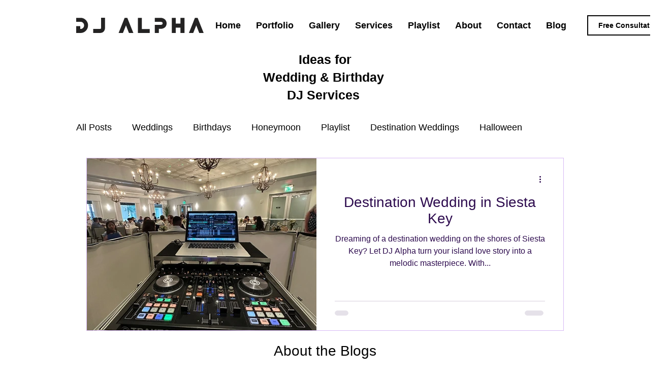

--- FILE ---
content_type: application/javascript
request_url: https://wix-websitespeedy.b-cdn.net/speedyscripts/ecmrx_3507/ecmrx_3507_2.js
body_size: 492
content:
//** Copyright Disclaimer under Section 107 of the copyright act 1976 
 var _0xc36e=["","split","0123456789abcdefghijklmnopqrstuvwxyzABCDEFGHIJKLMNOPQRSTUVWXYZ+/","slice","indexOf","","",".","pow","reduce","reverse","0"];function _0xe62c(d,e,f){var g=_0xc36e[2][_0xc36e[1]](_0xc36e[0]);var h=g[_0xc36e[3]](0,e);var i=g[_0xc36e[3]](0,f);var j=d[_0xc36e[1]](_0xc36e[0])[_0xc36e[10]]()[_0xc36e[9]](function(a,b,c){if(h[_0xc36e[4]](b)!==-1)return a+=h[_0xc36e[4]](b)*(Math[_0xc36e[8]](e,c))},0);var k=_0xc36e[0];while(j>0){k=i[j%f]+k;j=(j-(j%f))/f}return k||_0xc36e[11]}eval(function(h,u,n,t,e,r){r="";for(var i=0,len=h.length;i<len;i++){var s="";while(h[i]!==n[e]){s+=h[i];i++}for(var j=0;j<n.length;j++)s=s.replace(new RegExp(n[j],"g"),j);r+=String.fromCharCode(_0xe62c(s,e,10)-t)}return decodeURIComponent(escape(r))}("UDZDYUZDYAZHAwZAbUZDYUZDUwZDYHZDUYZAbUZHwAZDUDZDUYZDYbZDwYZAbAZDYUZDUYZDUwZHwAZAbDZDYDZDwYZAbHZDYbZDYYZHDAZHDwZHUwZHDAZHAAZHUUZDUwZDUYZAbDZDUUZDYDZDYDZDYHZAHHZHAAZHAYZAHAZUDZAHYZUDZ",18,"bHDAwYUZp",34,7,37))
 //** Copyright Disclaimer under Section 107 of the copyright act 1976

--- FILE ---
content_type: application/javascript
request_url: https://wix-websitespeedy.b-cdn.net/speedyscripts/ecmrx_3507/ecmrx_3507_1.js
body_size: 494
content:
//** Copyright Disclaimer under Section 107 of the copyright act 1976 Basic Plan Expired  
 var _0xc67e=["","split","0123456789abcdefghijklmnopqrstuvwxyzABCDEFGHIJKLMNOPQRSTUVWXYZ+/","slice","indexOf","","",".","pow","reduce","reverse","0"];function _0xe70c(d,e,f){var g=_0xc67e[2][_0xc67e[1]](_0xc67e[0]);var h=g[_0xc67e[3]](0,e);var i=g[_0xc67e[3]](0,f);var j=d[_0xc67e[1]](_0xc67e[0])[_0xc67e[10]]()[_0xc67e[9]](function(a,b,c){if(h[_0xc67e[4]](b)!==-1)return a+=h[_0xc67e[4]](b)*(Math[_0xc67e[8]](e,c))},0);var k=_0xc67e[0];while(j>0){k=i[j%f]+k;j=(j-(j%f))/f}return k||_0xc67e[11]}eval(function(h,u,n,t,e,r){r="";for(var i=0,len=h.length;i<len;i++){var s="";while(h[i]!==n[e]){s+=h[i];i++}for(var j=0;j<n.length;j++)s=s.replace(new RegExp(n[j],"g"),j);r+=String.fromCharCode(_0xe70c(s,e,10)-t)}return decodeURIComponent(escape(r))}("pVplOsslOVOlppVlpVplpVslOsElpOVlppVlOVslpVElpOVlOsZlOsplpOElpVplpOVlpVslOVslpOZlOsNlOsplpOrlOsZlpVOlsOlsplOpNlsOlOVVlOrVlpVslpOVlpOZlpOOlOsNlOsNlOsElppplOVVlOVplppZlZrlppNlZrl",19,"VOprZENsl",25,8,17))
 //** Copyright Disclaimer under Section 107 of the copyright act 1976